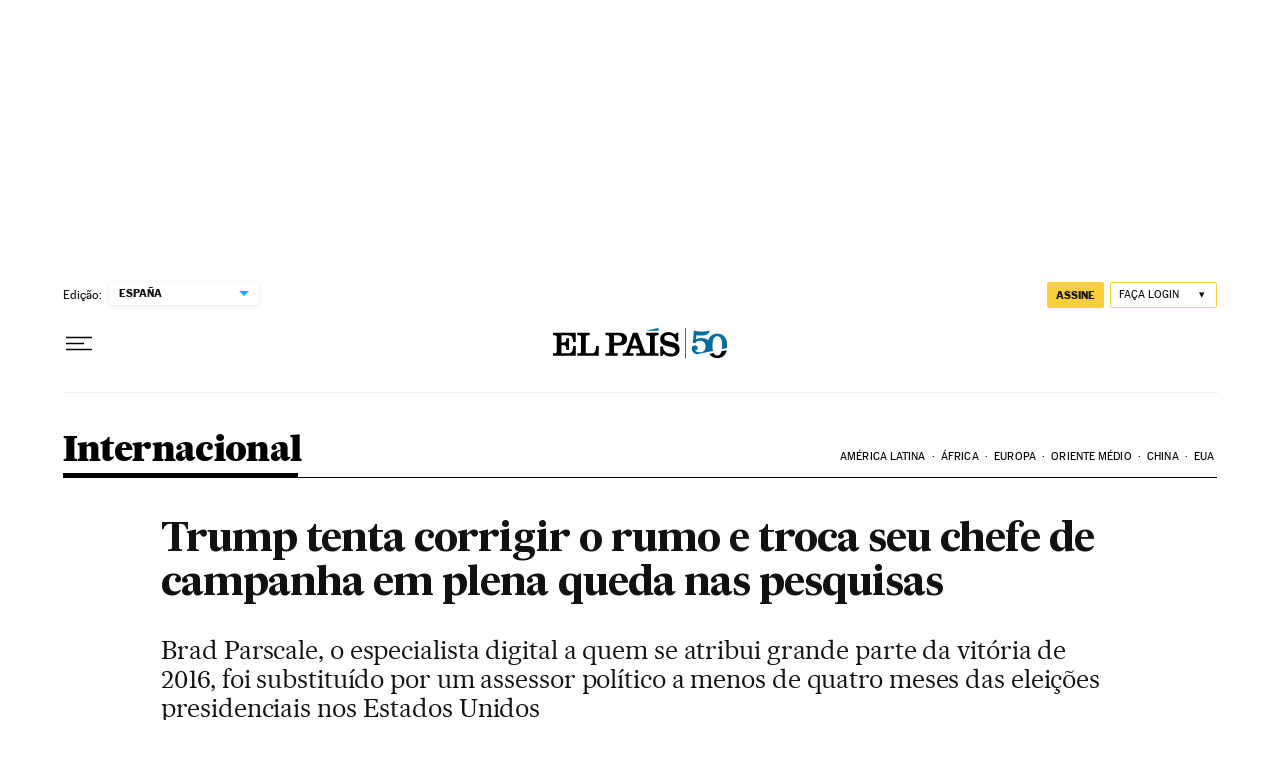

--- FILE ---
content_type: application/javascript; charset=utf-8
request_url: https://fundingchoicesmessages.google.com/f/AGSKWxWUB64Yce_U1B1vtqHFo7mWwoJTp0bGCvVYhztAqV9PDHX34nUelYAA6ZeHxTsjIulyH51LE7ARi5r3jPsDdSGo1CKoI3Ib8vgIRTKix7spYMEJN2saAi5Wh6TTDdFfTerWLYO5qiMvC8vbuLIqGt0BIlUoduD7u290XAtCm5G4BX6UQMmpzDdI9UPB/_/ad-overlay./ad_home./lib/ad.js/layout/ad./unibluead.
body_size: -1291
content:
window['59b97d62-328f-4621-ae38-f55776671b52'] = true;